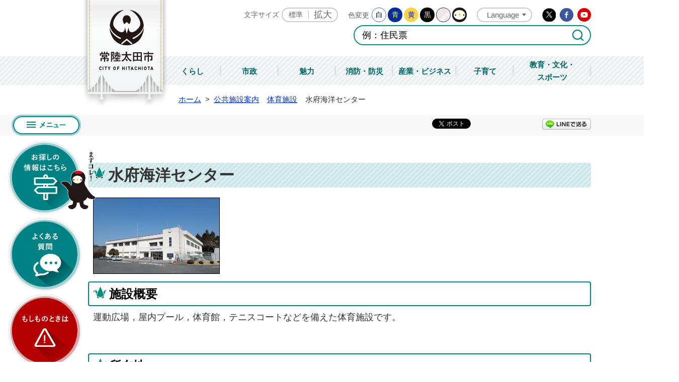

--- FILE ---
content_type: text/html
request_url: https://www.city.hitachiota.ibaraki.jp/page/page000292.html
body_size: 6459
content:
<!DOCTYPE html PUBLIC "-//W3C//DTD XHTML 1.0 Transitional//EN" "http://www.w3.org/TR/xhtml1/DTD/xhtml1-transitional.dtd">
<html lang="ja" xml:lang="ja" xmlns="http://www.w3.org/1999/xhtml">
<head>
<meta http-equiv="Content-Type" content="text/html; charset=utf-8" />
<meta http-equiv="Content-Style-Type" content="text/css" />
<meta http-equiv="Content-Script-Type" content="text/javascript" />
<meta http-equiv="X-UA-Compatible" content="IE=edge" />
<meta name="keywords" content="" />
<title>水府海洋センター&nbsp;|&nbsp;常陸太田市公式ホームページ</title>
<link rel="shortcut icon" href="../favicon.ico" />
<link rel="apple-touch-icon" href="../web_clip_icon.png" />
<link rel="stylesheet" href="../skin/default/css/import.css" type="text/css" media="all" />
<link rel="stylesheet" href="../skin/common/css/print.css" type="text/css" media="print" />
<script type="text/javascript" src="../skin/common/js/jquery.js"></script>
<script type="text/javascript" src="../skin/common/js/jquery.jg.js"></script>
<script type="text/javascript" src="../skin/common/js/functions.js"></script>
<script type="text/javascript" src="../skin/common/js/plugins.js"></script>
<script type="text/javascript" src="../skin/common/js/jquery.vgrid.js"></script>
<script type="text/javascript" src="../skin/common/js/rwdImageMaps.js"></script>
<script type="text/javascript" src="../skin/common/js/colorbox/colorbox.js"></script>
<script type="text/javascript" src="../skin/common/js/ready.common.js"></script>
<script type="text/javascript" src="../count.php?type=1&amp;code=292&amp;career=0" id="myTypeCode"></script>
</head>
<body id="DEFAULT">
<div id="container">
	<div id="header">
		<div id="headerContents">
			<h1 id="logoTitle"><a href="../" title="常陸太田市公式ホームページです">常陸太田市公式ホームページ</a></h1>
			<span class="hide"><a href="#wrapper">本文へ移動する</a></span>
			<div id="tools">
				<div id="toolsInner">
					<dl id="sizeChanger">
						<dt>文字サイズ</dt>
						<dd id="df"><a href="#" title="クリックすると文字サイズを標準に戻せます">標準</a></dd>
						<dd id="zf"><a href="#" title="クリックすると文字サイズを拡大できます">拡大</a></dd>
					</dl>
					<dl id="colorChanger">
						<dt>色変更</dt>
						<dd id="bg_default"><a href="#" title="背景を白(標準)にします">白</a></dd>
						<dd id="bg_blue"><a href="../skin/common/css/colorChanger/bg_blue.css" title="背景を青色にします">青</a></dd>
						<dd id="bg_yellow"><a href="../skin/common/css/colorChanger/bg_yellow.css" title="背景を黄色にします">黄</a></dd>
						<dd id="bg_black"><a href="../skin/common/css/colorChanger/bg_black.css" title="背景を黒色にします">黒</a></dd>
						<dd id="bg_wa"><a href="../skin/common/css/colorChanger/bg_wa.css" title="背景を和柄にします">和柄</a></dd>
						<dd id="bg_tsuru"><a href="../skin/common/css/colorChanger/bg_tsuru.css" title="背景をじょうづるさんにします">じょうづるさん</a></dd>
					</dl>
					<div id="foreigners">
						<span id="btn_foreigners">Language</span>
						<ul>
							<li><a href="../page/page007066.html">English</a></li>
							<li><a href="../page/page007067.html">简体中文</a></li>
							<li><a href="../page/page007068.html">繁體中文</a></li>
							<li><a href="../page/page007069.html">한국어</a></li>
							<li><a href="../page/page007070.html">Português</a></li>
							<li><a href="../page/page007071.html">Español</a></li>
							<li><a href="../page/page007072.html">ไทย</a></li>
							<li><a href="../page/page007078.html">Tiếng Việt</a></li>
							<li><a href="../page/page007079.html">Tagalog</a></li>
							<li><a href="../page/page007080.html">bahasa Indonesiaย</a></li>
						</ul>
					</div>
					<div id="headerSns">
						<ul>
							<li id="headerTwitter"><a href="https://twitter.com/hitachiotacity" target="_blank">Twitter</a></li>
							<li id="headerFacebook"><a href="https://www.facebook.com/hitachiota.city" target="_blank">Facebook</a></li>
							<li id="headerYoutube"><a href="https://www.youtube.com/channel/UCv7juZDmkgxsJBorZ3na6iA" target="_blank">Youtube</a></li>
						</ul>
					</div>
				</div>
				<div id="searchBox">
					<div id="search" title="キーワード入力によるサイト内検索">
						<form action="../search.php" method="post">
							<label for="field_search" class="hide">お探しの情報は何でしょうか？</label>
							<input id="field_search" type="text" name="keyword" title="例：住民票" />
							<input id="btn_search" type="submit" value="検索する" title="ボタンを押すと検索を開始します" />
						</form>
					<!-- /#search --></div>
				<!-- /#searchBox --></div>
			<!-- /#tools --></div>
		<!-- /#headerContents --></div>
		<div id="gNav">
			<ul>
				<li class="nav01"><a href="../page/dir000002.html">くらし</a></li>
				<li class="nav02"><a href="../page/dir002240.html">市政</a></li>
				<li class="nav03"><a href="../page/dir000003.html">魅力</a></li>
				<li class="nav04"><a href="../page/dir002625.html">消防・防災</a></li>
				<li class="nav05"><a href="../page/dir004986.html">産業・ビジネス</a></li>
				<li class="nav06"><a href="../page/dir000071.html">子育て</a></li>
				<li class="nav07"><a href="../page/dir004987.html">教育・文化・<br />スポーツ</a></li>
			</ul>
		</div>
		<!-- /#header --></div>
		<div id="sideNav">
				<a id="btn_menuBox" href="#menuBox">メニュー</a>
				<a id="btn_mazukore" href="../page/page007065.html">お探しの情報はこちら</a>
				<a id="btn_faq_side" href="../faq.php?mode=class&lc=0">よくある質問</a>
				<a id="btn_disaster" href="../page/page007075.html">防災もしものときは</a>
			</div>
			<div class="hide">
				<div id="menuBox">
					<div id="menuBoxInner">
						<div id="gNavMenu">
							<p id="gNavText">ナビゲーションメニュー</p>
							<ul class="tab">
								<li class="menu01"><a href="#menuBox01">くらし</a></li>
								<li class="menu02"><a href="#menuBox02">市政</a></li>
								<li class="menu03"><a href="#menuBox03">魅力</a></li>
								<li class="menu04"><a href="#menuBox04">消防・防災</a></li>
								<li class="menu05"><a href="#menuBox05">産業・ビジネス</a></li>
								<li class="menu06"><a href="#menuBox06">子育て</a></li>
								<li class="menu07"><a href="#menuBox07">教育・文化・スポーツ</a></li>
							</ul>
							<div id="searchOrganization">
								<a href="../section.php">組織から探す</a>
							</div>
							<div id="menuZone">
								<div id="menuBox01" class="area">
									<h2>くらし</h2>
									<div class="navContentsInner">
									</div>
								</div>
								<div id="menuBox02" class="area">
									<h2>市政</h2>
									<div class="navContentsInner">
									</div>
								</div>
								<div id="menuBox03" class="area">
									<h2>観光</h2>
									<div class="navContentsInner">
									</div>
								</div>
								<div id="menuBox04" class="area">
									<h2>消防・防災</h2>
									<div class="navContentsInner">
									</div>
								</div>
								<div id="menuBox05" class="area">
									<h2>産業・ビジネス</h2>
									<div class="navContentsInner">
									</div>
								</div>
								<div id="menuBox06" class="area">
									<h2>子育て</h2>
									<div class="navContentsInner">
									</div>
								</div>
								<div id="menuBox07" class="area">
									<h2>教育・文化・スポーツ</h2>
									<div class="navContentsInner">
									</div>
								</div>
							</div>
						</div>
					</div>
				</div>
			</div>
		<div id="wrapper">
<div id="topicpath">
				<ol>
					<li class="home"><a href="../">ホーム</a>&gt;</li>
					<li><a href="dir000128.html">公共施設案内</a></li>
<li><a href="dir000443.html">体育施設</a></li>
<li>水府海洋センター</li>
				</ol>
			<!-- /#topicpath --></div>
<div id="socialHead">
				<div id="social">
					<div class="twitter"></div>
					<div class="facebook"></div>
					<div class="LINE"><a href="//line.naver.jp/R/msg/text/?LINE%E3%81%A7%E9%80%81%E3%82%8B%0D%0Ahttp%3A%2F%2Fline.naver.jp%2F">LINEで送る</a></div>
				</div>
			</div>
<div id="main">
				<div id="mainContents">
<h3 id="pageTitle"><span class="innerTitle">水府海洋センター</span></h3>
<div id="contents">
						<p><img style="border: black 1px solid;" src="https://www.city.hitachiota.ibaraki.jp/data/img/50-1247188554_116.JPG" alt="水府海洋センター" /></p>
<h2>施設概要</h2>
<p>運動広場，屋内プール，体育館，テニスコートなどを備えた体育施設です。</p>
<p>&nbsp;</p>
<h2>所在地</h2>
<p>〒313-0351　常陸太田市天下野町7233-2（<a href="https://www.city.hitachiota.ibaraki.jp/map.php?code=82">地図</a>）</p>
<p>&nbsp;</p>
<h2>お問合せ</h2>
<p>0294-85-1311</p>
<p>&nbsp;</p>
<h2>関連リンク</h2>
<p><a href="https://www.pa-reserve.jp/eap-rj/rsv_rj/core_i/init.asp?KLCD=089999&amp;SBT=1&amp;Target=_Top&amp;LCD=">いばらき公共施設予約システム　パソコン用画面</a>（別ウインドウが開きます）</p>
<p><a href="https://www.pa-reserve.jp/eap-rm/rsv_rm/i/im-0.asp?klcd=089999">いばらき公共施設予約システム　スマートフォン用画面</a>（別ウインドウが開きます）</p>
<h2>閉館日</h2>
<p>月曜日（その日が国民の祝日の場合は翌日），年末年始（12月28日～翌年1月4日）</p>
<h2>使用料等</h2>
<p>下記の使用料は，市内の方が使用する場合の料金です。市外の方が使用する場合，料金が異なります。</p>
<p><strong>体育館</strong></p>
<table border="1">
<tbody>
<tr>
<td style="text-align: left;" align="center">使用区分</td>
<td style="text-align: left;" align="left">午前9時～正午</td>
<td style="text-align: left;" align="left">午後1時～午後5時</td>
<td style="text-align: left;" align="left">午後5時～午後9時</td>
<td style="text-align: left;" align="left">午前9時～午後5時</td>
<td style="text-align: left;" align="left">午後1時～午後9時</td>
<td style="text-align: left;" align="left">午前9時～午後9時</td>
</tr>
<tr>
<td>専用する場合（半面）</td>
<td align="right">460円</td>
<td align="right">630円</td>
<td align="right">630円</td>
<td align="right">1,090円</td>
<td align="right">1,260円</td>
<td align="right">1,720円</td>
</tr>
<tr>
<td>専用しない場合</td>
<td colspan="6">1人につき　70円</td>
</tr>
</tbody>
</table>
<p><strong>柔道場</strong></p>
<p>専用　1時間　190円　　非専用　1人　70円<strong><br /></strong></p>
<p><strong>プール (※夏季のみ）</strong></p>
<p>・中学生以下　1回110円，回数券（12回）1,100円</p>
<p>・大人　1回220円，回数券（12回）2,200円</p>
<p>・未就学児　無料</p>
<p>&nbsp;</p>
					<!-- /#contents --></div>
<div class="reference">
						<h2>問い合わせ先</h2>
						<div class="inner">
							<h3>このページに関するお問い合わせは<a href="https://www.city.hitachiota.ibaraki.jp/section.php?code=50">スポーツ振興課 体育施設管理事務所</a>です。</h3>
<p>山吹運動公園管理事務所　〒313-0007　常陸太田市新宿町1</p>
<p>電話番号：0294-72-6510　※休館日は、毎週月曜日（国民の祝日に関する法律に規定する休日が月曜日に 当たるときは、その翌日）及び年末年始（12月28日から翌年1月4日まで）</p>
<a class="btn_more" href="https://www.city.hitachiota.ibaraki.jp/inq.php?mode=detail&amp;code=50&amp;code2=115&amp;ssl=1">メールでのお問い合わせはこちら</a>

						<!-- /.inner --></div>
					<!-- /.reference --></div>
		<div class="enquete">
			<h2>アンケート</h2>
			<div class="inner">
				<p>このページに対するご意見やご感想をお聞かせください。なお、寄せられたご意見などへ、個別の回答は行いません。<br />住所・電話番号など、個人情報を含む内容は記入しないでください。<br />それ以外のご意見・ご提案などは<a href="https://www.city.hitachiota.ibaraki.jp/inq.php?mode=detail&amp;code=50&amp;code2=115&amp;ssl=1">こちら</a>からお願いします。</p>
				<form action="../enq.php" method="post" target="_blank">
					<fieldset class="fieldgroup">
						<legend class="enqQ">Q.このページはお役に立ちましたか？</legend>
							<span><input type="radio" value="0" name="enq_q1" id="enq_q1_0" /><label for="enq_q1_0">非常に役に立った</label></span>
							<span><input type="radio" value="1" name="enq_q1" id="enq_q1_1" /><label for="enq_q1_1">役に立った</label></span>
							<span><input type="radio" value="2" name="enq_q1" id="enq_q1_2" /><label for="enq_q1_2">どちらともいえない</label></span>
							<span><input type="radio" value="3" name="enq_q1" id="enq_q1_3" /><label for="enq_q1_3">役に立たなかった</label></span>
					</fieldset>
					<span class="btn_more accordionTitle">ご意見・ご感想はこちらから</span>
					<div class="accordionBox">
						<div class="fieldgroup">
							<label for="enq" class="enqQ">ご意見・ご感想等がございましたら下記をご入力し送信ください。</label>
							<textarea id="enq" name="enq_content" rows="" cols=""></textarea>
						</div>
					</div>
					<div class="btn">
						<input type="hidden" name="p_code" value="292" />
						<input type="submit" value="送信" />
						<input type="reset" value="クリア" />
					</div>
				</form>
			</div>
		</div>
<!-- /#mainContents --></div>
				<div id="pageInfo">
					<div id="pageInfoInner">
						<ul>
							<li id="counter" title="このページのアクセス数">【アクセス数】<span></span></li>
							<li id="update" title="最終更新日">【更新日】<span>2022年2月18日</span></li>
							<li id="print" title="このページを印刷する"><a href="#">印刷する</a></li>
						</ul>
						<a id="pageTop" href="#container">このページの先頭に戻る</a>
					</div>
				<!-- /#pageInfo --></div>
<div id="lNav">
					<ul>
<li><a href="page007831.html">いばらき公共施設予約システムのご案内（抽選予約できる施設を追加しました）</a></li>
<li><a href="page004807.html">スポーツ振興くじ（toto）助成金による整備が終了しました</a></li>
<li><a href="page000287.html">山吹運動公園</a></li>
<li><a href="page000288.html">白羽スポーツ広場</a></li>
<li><a href="page000289.html">温水プール</a></li>
<li><a href="page000291.html">大里ふれあい広場</a></li>
<li><a class="active" href="page000292.html">水府海洋センター</a></li>
<li><a href="page000293.html">里美運動公園</a></li>
<li><a href="page000294.html">その他のスポーツ施設</a></li>
</ul>

				<!-- /#lNav --></div>
<!-- /#main --></div>
	<!-- /#wrapper --></div>
<!-- /#container --></div>
<div id="footer">
	<div id="footerInner">
		<a id="footerLogo" href="../">常陸太田市</a>
		<div id="footerContents">
			<dl id="footerAddress">
				<dt>住所</dt>
				<dd>〒313-8611 茨城県常陸太田市金井町3690</dd>
			</dl>
			<dl id="footerTel">
				<dt>電話</dt>
				<dd>0294-72-3111(代表)</dd>
			</dl>
			<dl id="footerOpen">
				<dt>開庁日</dt>
				<dd>月曜日から金曜日(祝日・休日および年末年始＜12月29日から1月3日＞を除く)</dd>
			</dl>
			<dl id="footerTime">
				<dt>開庁時間</dt>
				<dd>午前8時30分から午後5時15分まで</dd>
			</dl>
		</div>		
		<div id="jinkouBox">
			<iframe id="jinkou" width="100%" height="115" src="../population/" scrolling="no" title="人口" frameborder="0"></iframe>
		</div>
		<a id="pageTop2" href="#container">このページの先頭に戻る</a>
	</div>
	<div id="footerNav">
		<ul>
			<li><a href="../page/page005055.html">コンビニエンスプリントサービス</a></li>
			<li><a href="../page/page000409.html">ご意見・ご質問</a></li>
			<li><a href="../sitemap.php">サイトマップ</a></li>
			<li><a href="../page/page001949.html">プライバシーポリシー</a></li>
			<li><a href="../page/page000149.html">リンク集</a></li>
		</ul>
	</div>
	<div id="btnTsuruPage">
		<a href="../page/dir004899.html">
			<span id="tsuruPage01"><span>じょうづるさんページはこちら</span></span>
			<span id="tsuruPage02"></span>
			<span id="tsuruPage03"></span>
			<span id="tsuruPage04"></span>
		</a>
	</div>
	<p id="copyright">&copy; CITY OF HITACHIOTA.</p>
	<div id="adBanner">
		<div id="adBannerInner">
			<a href="../page/page000048.html" id="bnr_about">PRバナー募集中！</a>
		</div>
	</div>
</div>
<div id="viewPC2SP"><a href="https://www.city.hitachiota.ibaraki.jp/ua.php?type=1&amp;code=292&amp;now_type=1">スマートフォン用ページで見る</a></div>
</body>
</html>


--- FILE ---
content_type: text/html
request_url: https://www.city.hitachiota.ibaraki.jp/population/
body_size: 866
content:
<!DOCTYPE html PUBLIC "-//W3C//DTD XHTML 1.0 Transitional//EN" "http://www.w3.org/TR/xhtml1/DTD/xhtml1-transitional.dtd">
<html lang="ja" xml:lang="ja" xmlns="http://www.w3.org/1999/xhtml">
<head>
<meta http-equiv="Content-Type" content="text/html; charset=utf-8" />
<meta http-equiv="Content-Style-Type" content="text/css" />
<meta http-equiv="Content-Script-Type" content="text/javascript" />
<meta http-equiv="X-UA-Compatible" content="IE=edge" />
<title>人口と世帯&nbsp;|&nbsp;常陸太田市公式ホームページ</title>
<link rel="stylesheet" href="../skin/z99_jinkou/css/import.css" type="text/css" media="all" />
</head>
<body>
<div id="townIntroduction">
	<h2 id="population">人口・世帯数<span>(令和8年1月1日現在)</h2>
	<dl>
		<dt>男性</dt>
		<dd>21,271</dd>
	</dl>
	<dl>
		<dt>女性</dt>
		<dd>22,414</dd>
	</dl>
	<dl>
		<dt>合計</dt>
		<dd>43,685</dd>
	</dl>
	<dl>
		<dt>世帯</dt>
		<dd>18,771</dd>
	</dl>
</div>
</body>
</html>


--- FILE ---
content_type: text/css
request_url: https://www.city.hitachiota.ibaraki.jp/skin/common/css/option.css
body_size: 2082
content:
@charset "UTF-8";

/*****************************************
		Calendar Inner Page
*****************************************/
.calendar_page {
	clear: both;
	width: 1000px;
	margin: 25px auto;
	position: relative;
}
.calendar_page table {
	background: #FFF;
	width: 100%;	
	border: solid 1px #CCC;
}
.calendar_page table caption {
	padding: 5px 0;
	text-align: center;
}
.calendar_page table thead th {
	padding: 5px 0;
	text-align: center;
	border-bottom: solid 1px #CCC;
	border-left: solid 1px #CCC;
	background: #FFFAE2;
}
.calendar_page table thead th.sun {
	background: #FFDFE3;
}
.calendar_page table thead th.sat {
	background: #ACD5E9;
}
.calendar_page table tbody td {
	padding: 5px 0;
	text-align: center;
	border-left: solid 1px #CCC;
	border-bottom: dotted 1px #CCC;
}
.calendar_page table td.today { background: #FFEDCB; }
.calendar_page table td a { color: #00F; }
.calendar_page table td a:visited { color: #606; }
.calendar_page table td.sun { color: #D90000; }
.calendar_page table td.sat { color: #4072A7; }
.calendar_page_prev_month,
.calendar_page_next_month {
	width: 20px;
	height: 20px;
	text-indent: 100%;
	overflow: hidden;
	white-space: nowrap;
	position: absolute;
	top: 6px;
	cursor: pointer;
}
.calendar_page_prev_month {
	background: url(../img/option/page_calendar_nav.png) 0 0 no-repeat;
	background-color: #000;
	color: #FFF;
	left: 20px;
}
.calendar_page_next_month {
	background: url(../img/option/page_calendar_next.png) 0 0 no-repeat;
	background-color: #000;
	color: #FFF;
	right: 20px;
}
.calendar_page_prev_month:hover,
.calendar_page_next_month:hover {
	background-color: #008386;
}
/*****************************************
				Open Data
*****************************************/
.openDataFileDL {
	clear: both;
	background: url(../img/option/option_bg.png) 0 0 repeat-y, url(../img/option/option_bg.png) 100% 0 repeat-y, url(../img/option/option_pole.png) 18px 0 no-repeat, url(../img/option/option_line.png) 22px 0 repeat-y;
	background-color: #FFF;
	width: 1000px;
	margin: 25px auto;
	padding: 20px 0 10px 0;
	border-top: 3px solid #000;
	border-bottom: 3px solid #000;
	overflow: hidden;
}
.openDataFileDL h2 {
	background: url(../img/option/title_opendata.png) 0 0 no-repeat;
	width: 310px;
	height: 33px;
	margin: 0 0 0 24px;
	text-indent: 100%;
	overflow: hidden;
	white-space: nowrap;
}
.openDataFileDL .inner {
	padding: 12px 30px 0 40px;
}
.openDataFileDL .inner ul {
	margin: 0 0 7px 0;
	padding: 0;
	list-style: none;
}
.openDataFileDL .inner ul li {
	padding: 5px 5px 5px 20px;
	background: url(../img/parts/list_point01.png) 2px 14px no-repeat;
	border-bottom: dotted 1px #CCC;
}
.openDataFileDL .inner ul li:last-child {
	border-bottom: none;
}
.openDataFileDL .inner ul li a {
	margin: 0 10px 0 0;
}
.openDataFileDL .inner ul li .odfExt {
	display: inline-block;
	margin: 0 10px 0 0;
	padding: 8px 12px;
	background: #0F3D90;
	border-radius: 50px;
	color: #FFF;
	font-size: 93%;
	letter-spacing: 0.1em;
	text-align: center;
	line-height: 1;
}
/*****************************************
			File Download
*****************************************/
.fileDL {
	clear: both;
	background: url(../img/option/option_bg.png) 0 0 repeat-y, url(../img/option/option_bg.png) 100% 0 repeat-y, url(../img/option/option_pole.png) 18px 0 no-repeat, url(../img/option/option_line.png) 22px 0 repeat-y;
	background-color: #FFF;
	width: 1000px;
	margin: 25px auto;
	padding: 20px 0 10px 0;
	border-top: 3px solid #000;
	border-bottom: 3px solid #000;
	overflow: hidden;
}
.fileDL h2 {
	background: url(../img/option/title_filedl.png) 0 0 no-repeat;
	width: 310px;
	height: 33px;
	margin: 0 0 0 24px;
	text-indent: 100%;
	overflow: hidden;
	white-space: nowrap;
}
.fileDL .inner {
	padding: 12px 30px 0 40px;
}
.fileDL .inner ul {
	margin: 0 0 7px 0;
	padding: 0;
	list-style: none;
}
.fileDL .inner ul li {
	padding: 5px 5px 5px 33px;
	border-bottom: dotted 1px #333;
}
.fileDL .inner ul li.doc { background: url(../img/option/icon_word.gif) 5px 6px no-repeat; }
.fileDL .inner ul li.xls { background: url(../img/option/icon_excel.gif) 5px 6px no-repeat; }
.fileDL .inner ul li.pdf { background: url(../img/option/icon_pdf.gif) 5px 6px no-repeat; }
.fileDL .inner ul li.zip { background: url(../img/option/icon_zip.gif) 5px 6px no-repeat; }
.fileDL .inner ul li.docx { background: url(../img/option/icon_word.gif) 5px 6px no-repeat; }
.fileDL .inner ul li.xlsx { background: url(../img/option/icon_excel.gif) 5px 6px no-repeat; }
.fileDL .inner ul li a {
	margin: 0 10px 0 0;
}
.fileDL .adobe {
	overflow: hidden;
	_height: 1%;
}
.fileDL .adobe img {
	margin: 5px 10px 0 0;
	float: left;
	_display: inline;
}
.fileDL .adobe p {
	padding: 5px 0 0 0;
	font-size: 93%;
	line-height: 1.41;
	overflow: hidden;
	_zoom: 1;
}
/*****************************************
			FAQ Collection
*****************************************/
.faqCollection {
	clear: both;
	background: url(../img/option/option_bg.png) 0 0 repeat-y, url(../img/option/option_bg.png) 100% 0 repeat-y, url(../img/option/option_pole.png) 18px 0 no-repeat, url(../img/option/option_line.png) 22px 0 repeat-y;
	background-color: #FFF;
	width: 1000px;
	margin: 25px auto;
	padding: 20px 0 10px 0;
	border-top: 3px solid #000;
	border-bottom: 3px solid #000;
	overflow: hidden;
}
.faqCollection h2 {
	background: url(../img/option/title_faq_collection.png) 0 0 no-repeat;
	width: 310px;
	height: 33px;
	margin: 0 0 0 24px;
	text-indent: 100%;
	overflow: hidden;
	white-space: nowrap;
}
.faqCollection .inner {
	padding: 12px 30px 0 40px;
}
.faqCollection .inner h3 {
	margin: 0 0 5px 0;
	font-size: 107%;
	font-weight: bold;
}
.faqCollection .inner ul {
	margin: 0 -8px 10px -8px;
	padding: 0 15px 10px 15px;
	list-style: none;
	border-bottom: dotted 1px #333;
}
.faqCollection .inner ul li {
	padding: 0 0 0 20px;
	background: url(../img/parts/list_point01.png) 2px 7px no-repeat;
}
.faqCollection .inner ul li a {
	margin: 0 5px 0 0;
}
.faqCollection .inner .btn_more {
	display: inline-block;
	height: 40px;
	margin: 5px 0 0 0;
	padding: 0 20px;
	line-height: 40px;
	background-color: #FCD955;
	font-size: 90%;
	font-weight: bold;
	text-decoration: none;
	text-align: center;
	color: #000;
	border-radius: 40px;
}
.faqCollection .inner .btn_more:hover {
	background-color: #008386;
	color: #FFF;
}
/*****************************************
			Related Pages
*****************************************/
.relPage {
	clear: both;
	background: url(../img/option/option_bg.png) 0 0 repeat-y, url(../img/option/option_bg.png) 100% 0 repeat-y, url(../img/option/option_pole.png) 18px 0 no-repeat, url(../img/option/option_line.png) 22px 0 repeat-y;
	background-color: #FFF;
	width: 1000px;
	margin: 25px auto;
	padding: 20px 0 10px 0;
	border-top: 3px solid #000;
	border-bottom: 3px solid #000;
	overflow: hidden;
}
.relPage h2 {
	background: url(../img/option/title_relpage.png) 0 0 no-repeat;
	width: 310px;
	height: 33px;
	margin: 0 0 0 24px;
	text-indent: 100%;
	overflow: hidden;
	white-space: nowrap;
}
.relPage .inner {
	padding: 12px 30px 0 40px;
}
.relPage .inner ul {
	padding: 0 7px;
	list-style: none;
}
.relPage .inner ul li {
	padding: 0 0 0 20px;
	background: url(../img/parts/list_point01.png) 2px 7px no-repeat;
}
/*****************************************
				Reference
*****************************************/
.reference {
	clear: both;
	background: url(../img/option/option_bg.png) 0 0 repeat-y, url(../img/option/option_bg.png) 100% 0 repeat-y, url(../img/option/option_pole.png) 18px 0 no-repeat, url(../img/option/option_line.png) 22px 0 repeat-y;
	background-color: #FFF;
	width: 1000px;
	margin: 25px auto;
	padding: 20px 0 10px 0;
	border-top: 3px solid #000;
	border-bottom: 3px solid #000;
	overflow: hidden;
}
.reference h2 {
	background: url(../img/option/title_reference.png) 0 0 no-repeat;
	width: 310px;
	height: 33px;
	margin: 0 0 0 24px;
	text-indent: 100%;
	overflow: hidden;
	white-space: nowrap;
}
.reference .inner {
	padding: 12px 30px 0 40px;
}
.reference .inner h3 {
	margin: 0 0 5px 0;
	font-size: 107%;
	font-weight: bold;
}
.reference .inner h3 a {
	margin: 0 5px;
}
.reference .inner .btn_more {
	display: inline-block;
	height: 40px;
	margin: 5px 0 0 0;
	padding: 0 20px;
	line-height: 40px;
	background-color: #FCD955;
	font-size: 90%;
	font-weight: bold;
	text-decoration: none;
	text-align: center;
	color: #000;
	border-radius: 40px;
}
.reference .inner .btn_more:hover {
	background-color: #008386;
	color: #FFF;
}
/*****************************************
				Enquete
*****************************************/
.enquete {
	clear: both;
	background: url(../img/option/option_bg.png) 0 0 repeat-y, url(../img/option/option_bg.png) 100% 0 repeat-y, url(../img/option/option_pole.png) 18px 0 no-repeat, url(../img/option/option_line.png) 22px 0 repeat-y;
	background-color: #FFF;
	width: 1000px;
	margin: 25px auto;
	padding: 20px 0 10px 0;
	border-top: 3px solid #000;
	border-bottom: 3px solid #000;
	overflow: hidden;
}
.enquete h2 {
	background: url(../img/option/title_enquete.png) 0 0 no-repeat;
	width: 310px;
	height: 33px;
	margin: 0 0 0 24px;
	text-indent: 100%;
	overflow: hidden;
	white-space: nowrap;
}
.enquete .inner {
	padding: 12px 30px 0 40px;
}
.enquete .inner .btn_more {
	display: inline-block;
	height: 40px;
	margin: 5px 0;
	padding: 0 20px;
	line-height: 40px;
	background-color: #FCD955;
	font-size: 90%;
	font-weight: bold;
	text-decoration: none;
	text-align: center;
	color: #000;
	border-radius: 40px;
	cursor: pointer;
}
.enquete .inner .btn_more:hover {
	background-color: #008386;
	color: #FFF;
}
.enquete .inner label {
	margin: 0 10px 0 0;
}
.enquete .inner .fieldgroup {
	margin: 10px 0;
}
.enquete .inner .fieldgroup .enqQ {
	display: block;
	margin: 0 0 3px 0;
	font-weight: bold;
}
.enquete .inner .fieldgroup textarea {
	width: 100%;
	height: 70px;
	padding: 8px;
	border: solid 1px #CCC;
	box-sizing: border-box;
}
.enquete .fieldgroup span {
	display: inline-block;
	margin: 0 10px 10px 0;
	position: relative;
}
.enquete .fieldgroup span input {
	position: absolute;
	top: 0;
	opacity: 0;
	width: 100%;
	height: 100%;
}
.enquete .fieldgroup span input[type="checkbox"] + label {
	display: block;
	background: url(../img/parts/checkbox_off.png) 0 50% no-repeat;
	background-size: 14px auto;
	padding: 0 0 0 18px;
	font-weight: normal !important;
}
.enquete .fieldgroup span input[type="checkbox"]:checked + label {
	background: url(../img/parts/checkbox_on.png) 0 50% no-repeat;
	background-size: 14px auto;
}
.enquete .fieldgroup span input[type="radio"] + label {
	display: block;
	background: url(../img/parts/radio_box_off.png) 0 50% no-repeat;
	background-size: 14px auto;
	padding: 0 0 0 18px;
	font-weight: normal !important;
}
.enquete .fieldgroup span input[type="radio"]:checked + label {
	background: url(../img/parts/radio_box_on.png) 0 50% no-repeat;
	background-size: 14px auto;
}
.enquete .inner .btn {
	text-align: center;
}
.enquete .inner .btn input {
	width: 12em;
	margin: 5px;
	padding: 0 10px;
	line-height: 40px;
	background-color: #EEE;
	font-size: 90%;
	font-weight: bold;
	text-decoration: none;
	text-align: center;
	color: #000;
	border: none;
	cursor: pointer;
}
.enquete .inner .btn input:hover {
	background-color: #008386;
	color: #FFF;
}

--- FILE ---
content_type: text/css
request_url: https://www.city.hitachiota.ibaraki.jp/skin/common/css/base.css
body_size: 9868
content:
@charset "utf-8";

/*****************************************
				Container
*****************************************/
#container {
	min-height: 100%;
	_height: 100%;
	position: relative;
}
/*****************************************
				Header
*****************************************/
#header {
	width: 100%;
}
#headerContents {
	width: 1000px;
	height: 112px;
	margin: 0 auto;
	position: relative;
}
#logoTitle {
	width: 168px;
	height: 209px;
	position: absolute;
	top: 0;
	left: -10px;
	z-index: 1000;
}
#logoTitle a {
	display: block;
	width: 100%;
	height: 100%;
	background: url(../img/header/logo_title.png) 0 0 no-repeat;
	text-indent: 100%;
	overflow: hidden;
	white-space: nowrap;
}
#logoTitle a:hover {
	filter: alpha(opacity=70);
	-moz-opacity: 0.7;
	opacity: 0.7;
}
/*****************************************
				Tools
*****************************************/
#tools {
	width: 800px;
	margin: 0 0 0 auto;
	letter-spacing: -0.4em;
	text-align: right;
	color: #666;
}
#toolsInner {
	padding: 0 0 5px 0;
}
/*****************************************
			Foreigners
*****************************************/
#foreigners {
	display: inline-block;
	margin: 15px 20px 0 0;
	text-align: left;
	letter-spacing: normal;
	vertical-align: top;
	position: relative;
	z-index: 4000;
}
#btn_foreigners {
	display: block;
	background: url(../img/header/arw_down_gray.png) 90% 50% no-repeat;
	height: 25px;
	line-height: 25px;
	padding: 0 24px 0 18px;
	overflow: hidden;
	text-align: center;
	position: relative;
	cursor: pointer;
	font-size: 87%;
	border: 2px solid #CCC;
	border-radius: 29px;
}
#btn_foreigners:hover {
	background: url(../img/header/arw_down_white.png) 90% 50% no-repeat;
	background-color: #008386;
	border: 2px solid #008386;
	color: #FFF;
}
#foreigners ul {
	display: none;
	width: 100%;
	height: auto;
	padding: 10px 0 0 0;
	position: absolute;
	top: 30px;
	left: 0;
	z-index: 4000;
	overflow: hidden;
}
#foreigners ul li {
	background: #FFF;
	margin: -1px 0 0 0;
	border: 1px solid #CCC;
	font-size: 87%;
}
#foreigners ul li a {
	background: #FFF;
	display: block;
	padding: 3px 14px;
	text-decoration: none;
}
#foreigners ul li a:hover {
	background: #008386;
	color: #FFF;
}
/*****************************************
				Reading
*****************************************/
#btnBrowserSupport {
	display: inline-block;
	margin: 15px 20px 0 0;
	text-align: left;
	letter-spacing: normal;
	vertical-align: top;
	position: relative;
	margin: 15px 20px 0 0;
	z-index: 4000;
}
#browserSupport {
	display: block;
	height: 25px;
	line-height: 25px;
	padding: 0 18px;
	overflow: hidden;
	text-align: center;
	position: relative;
	cursor: pointer;
	font-size: 87%;
	border: 2px solid #CCC;
	border-radius: 29px;
	text-decoration: none;
}
#browserSupport:hover {
	background-color: #008386;
	color: #FFF;
}
/*****************************************
			Size Changer
*****************************************/
#sizeChanger {
	display: inline-block;
	margin: 15px 20px 0 0;
	text-align: left;
	letter-spacing: normal;
	vertical-align: top;
	overflow: hidden;
}
#sizeChanger dt {
	margin: 0 5px 0 0;
	line-height: 29px;
	float: left;
	font-size: 81%;
}
#sizeChanger dd {
	float: left;
}
#sizeChanger dd#df {
	font-size: 81%;
}
#sizeChanger dd a {
	display: inline-block;
	height: 25px;
	line-height: 25px;
	color: #666;
	border: 2px solid #CCC;
	overflow: hidden;
	text-align: center;
	text-decoration: none;
}
#sizeChanger dd#df a {
	background: url(../img/header/blue_line.png) 100% 50% no-repeat;
	padding: 0 12px;
	border-right: none;
	border-radius: 29px 0 0 29px;
}
#sizeChanger dd#zf a {
	padding: 0 10px;
	border-left: none;
	border-radius: 0 29px 29px 0;
}
#sizeChanger dd a:hover {
	background: #008386 !important;
	border-color: #008386;
	color: #FFF;
}
/*****************************************
			Color Changer
*****************************************/
#colorChanger {
	display: inline-block;
	text-align: left;
	letter-spacing: normal;
	vertical-align: top;
	overflow: hidden;
	margin: 15px 20px 0 0;
}
#colorChanger dt {
	margin: 0 5px 0 0;
	line-height: 30px;
	float: left;
	font-size: 81%;
}
#colorChanger dd {
	margin: 0 3px 0 0;
	float: left;
	font-size: 81%;
}
#colorChanger dd#bg_tsuru {
	margin: 0;
}
#colorChanger dd a {
	display: block;
	overflow: hidden;
	text-align: center;
	text-decoration: none;
	border-radius: 29px;
}
#colorChanger dd#bg_default a {
	background: #FFF;
	min-width: 27px;
	height: 27px;
	line-height: 27px;
	color: #000;
	border: 1px solid #526C92;
}
#colorChanger dd#bg_blue a {
	background: #002B9D;
	min-width: 29px;
	height: 29px;
	line-height: 29px;
	color: #FCFC0E;
}
#colorChanger dd#bg_yellow a {
	background: #FFD24D;
	min-width: 27px;
	height: 27px;
	line-height: 27px;
	color: #0025A0;
	border: 1px solid #FFD24D;
}
#colorChanger dd#bg_black a {
	background: #000;
	min-width: 29px;
	height: 29px;
	line-height: 29px;
	color: #FCFC0E;
}
#colorChanger dd#bg_wa a {
	background: url(../img/header/color_bg.png) 0 0 repeat;
	width: 27px;
	height: 27px;
	border: 1px solid #0B2F6A;
	text-indent: 100%;
	overflow: hidden;
	white-space: nowrap;
}
#colorChanger dd#bg_tsuru a {
	background: url(../img/header/color_chara.png) 50% 50% no-repeat;
	background-color: #221815;
	width: 29px;
	height: 29px;
	text-indent: 100%;
	overflow: hidden;
	white-space: nowrap;
	color: #FFF;
}
#colorChanger dd#bg_default a:hover {
	background: #000;
	color: #FFF;
	border: 1px solid #000;
}
#colorChanger dd#bg_blue a:hover {
	background: #4774D8;
	color: #FCFC0E;
}
#colorChanger dd#bg_yellow a:hover {
	background: #FFA;
	color: #3764C8;
}
#colorChanger dd#bg_black a:hover {
	background: #757575;
}
#colorChanger dd#bg_wa a:hover,
#colorChanger dd#bg_tsuru a:hover {
	filter: alpha(opacity=70);
	-moz-opacity: 0.7;
	opacity: 0.7;
}
/*****************************************
			Header Sns
*****************************************/
#headerSns {
	display: inline-block;
	margin: 15px 0 0 0;
	text-align: left;
	letter-spacing: normal;
	vertical-align: top;
	overflow: hidden;
}
#headerSns ul {
	padding: 1px 0 0 0;
	list-style: none;
	overflow: hidden;
}
#headerSns ul li {
	width: 27px;
	height: 27px;
	margin: 0 0 0 8px;
	float: left;
}
#headerSns ul li:first-child {
	margin: 0;
}
#headerSns ul li a {
	background: url(../img/header/btn_header.png) 0 0 no-repeat;
	display: block;
	width: 100%;
	height: 100%;
	text-indent: 100%;
	overflow: hidden;
	white-space: nowrap;
}
#headerSns ul li#headerTwitter a { background-position: 0 0; }
#headerSns ul li#headerFacebook a { background-position: -27px 0; }
#headerSns ul li#headerYoutube a { background-position: -54px 0; }
#headerSns ul li#headerTwitter a:hover { background-position: 0 -27px; }
#headerSns ul li#headerFacebook a:hover { background-position: -27px -27px; }
#headerSns ul li#headerYoutube a:hover { background-position: -54px -27px; }
/*****************************************
				Search
*****************************************/
#searchBox {
	background: #FFF;
	width: 468px;
	height: 36px;
	margin: 0 0 0 auto;
	border: 2px solid #008C7F;
	text-align: left;
	vertical-align: top;
	letter-spacing: normal;
	overflow: hidden;
	border-radius: 40px;
}
#search {}
#field_search {
	width: 400px;
	height: 36px;
	line-height: 36px;
	padding: 0 5px 0 15px;
	float: left;
	overflow: hidden;
	border: none;
	color: #000 !important;
}
input#field_search:focus{
	outline: 0;
}
#btn_search {
	width: 48px;
	height: 36px;
	background: url(../img/parts/btn_search.png) 50% 50% no-repeat;
	border: none;
	text-indent: 110%;
	overflow: hidden;
	white-space: nowrap;
	cursor: pointer;
	float: right;
}
#btn_search:hover {
	filter: alpha(opacity=70);
	-moz-opacity: 0.7;
	opacity: 0.7;
}
/*****************************************
				Navigation
*****************************************/
#gNav {
	background: url(../img/gnav/white_bar.png) 0 100% repeat-x, url(../img/parts/bg_cross_gray.png) 0 0 repeat;
	width: 100%;
	height: 66px;
	clear: both;
}
#gNav ul {
	width: 850px;
	margin: 0 auto;
	padding: 0 0 0 150px;
	list-style: none;
	position: relative;
}
#gNav ul li {
	background: url(../img/gnav/gnav_line.png) 100% 18px no-repeat;
	width: 114px;
	height: 66px;
	float: left;
	font-size: 87.5%;
	font-weight: bold;
}
#gNav ul li.nav05 {
	width: 126px;
}
#gNav ul li.nav07 {
	width: 154px;
}
#gNav ul li a {
	width: 100%;
	height: 58px;
	position: relative;
	color: #066;
	text-decoration: none;
	display: flex;
	text-align: center;
	justify-content: center;
	align-items: center;
	box-sizing: border-box;
	padding: 4px;
	line-height: 25px;
}
#KURASHI #gNav ul li.nav01 a,
#SHISEI #gNav ul li.nav02 a,
#KANKOU #gNav ul li.nav03 a,
#SAIGAI #gNav ul li.nav04 a,
#SANGYOU #gNav ul li.nav05 a,
#KOSODATE #gNav ul li.nav06 a,
#KYOUIKU #gNav ul li.nav07 a,
#gNav ul li a:hover {
	background: url(../img/gnav/gnav_arw.png) 50% 100% no-repeat, url(../img/gnav/white_box.png) 0 100% repeat-x, url(../img/gnav/gray_dot.png) 0 0 repeat-x, url(../img/gnav/gray_dot.png) 0 0 repeat-y, url(../img/gnav/gray_dot.png) 100% 0 repeat-y;
	background-color: #008386;
	height: 66px;
	padding: 0 0 8px 0;
	color: #FFF;
}
/* Drop Down */
#gNav ul li ul {
	display: none;
	background: #008386;
	width: 998px;
	height: auto;
	padding: 0 0 6px 0;
	border: 1px solid #FFF;
	position: absolute;
	top: 66px;
	left: 0;
	letter-spacing: -0.4em;
	z-index: 9999;
}
#gNav ul li ul li {
	background: none;
	width: 190px;
	min-height: 50px;
	height: auto;
	line-height: 1.4;
	margin: 6px 0 0 6px;
	display: inline-block;
	vertical-align: top;
	letter-spacing: normal;
	font-size: 93%;
	border: 1px solid #FFF;
	position: relative;
	box-sizing: content-box;
	float: none;
	font-size: 100%;
}
#gNav ul li ul li a {
	background: none !important;
	display: flex;
	width: 100%;
	min-height: 50px;
	padding: 0 8px !important;
	height: auto !important;
	color: #FFF !important;
	text-align: left;
	justify-content: flex-start;
	box-sizing: border-box;
}
#gNav ul li ul li a:hover {
	background: #FFF !important;
	height: auto !important;
	padding: 0 8px !important;
	color: #008386 !important;
}
/*****************************************
				  Side
*****************************************/
#sideNav {
	width: 175px;
	padding: 15px 0 0 0;
	position: absolute;
	top: 213px;
	left: 15px;
	z-index: 2000;
	overflow: hidden;
}
#sideNav.fixed {
	position: fixed;
	top: 0;
}
#sideNav a {
	display: block;
	margin: 0 0 5px 0;
	text-indent: 110%;
	overflow: hidden;
	white-space: nowrap;
}
#sideNav a:hover {
	filter: alpha(opacity=70);
	-moz-opacity: 0.7;
	opacity: 0.7;
}
#sideNav #btn_menuBox {
	background: url(../img/parts/btn_menubox.png) 0 0 no-repeat;
	width: 138px;
	height: 42px;
	margin: 0 0 10px 8px;
}
#sideNav #btn_menuBox:hover {
	background-position: 0 -42px;
}
#sideNav #btn_mazukore {
	background: url(../img/parts/menu01.png) 0 0 no-repeat;
	width: 175px;
	height: 147px;
}
#sideNav #btn_faq_side {
	background: url(../img/parts/menu02.png) 0 0 no-repeat;
	width: 147px;
	height: 147px;
}
#sideNav #btn_disaster {
	background: url(../img/parts/menu03.png) 0 0 no-repeat;
	width: 147px;
	height: 147px;
}
/*****************************************
				Color Box
*****************************************/
/* 
	User Style:
	Change the following styles to modify the appearance of Colorbox.  They are
	ordered & tabbed in a way that represents the nesting of the generated HTML.
*/
#colorbox.navtype,
#cboxOverlay.navtype,
.navtype #cboxWrapper {
	overflow: visible;
}
#colorbox.navtype {
	width: 100% !important;
	top: 0 !important;
	position: fixed !important;
}
.navtype #cboxWrapper {
	width: 100% !important;
}
#cboxOverlay.navtype {
	background: #FFF;
	opacity: 0.95 !important;
	filter: alpha(opacity = 95) !important;
}
.navtype #cboxTopLeft,
.navtype #cboxTopRight,
.navtype #cboxBottomLeft,
.navtype #cboxBottomRight,
.navtype #cboxMiddleLeft,
.navtype #cboxMiddleRight,
.navtype #cboxTopCenter,
.navtype #cboxBottomCenter {
	display: none;
	background: none;
}
.navtype #cboxContent {
	background: none;
	overflow: visible;
}
.navtype .cboxIframe {
	background: #FFF;
}
.navtype #cboxError {
	padding: 50px;
	border: 1px solid #CCC;
}
.navtype #cboxLoadedContent {
	height: auto !important;
	margin-bottom: 28px;
}
.navtype #cboxTitle {
	position: absolute;
	bottom: 4px;
	left: 0;
	text-align: center;
	width: 100%;
	color: #949494;
}
.navtype #cboxCurrent {
	position: absolute;
	bottom: 4px;
	left: 58px;
	color: #949494;
}
.navtype #cboxLoadingOverlay {
	background: none;
}
.navtype #cboxLoadingGraphic {
	background: none;
}
/*****************************************
				Navigation
*****************************************/
#menuBox {}
#menuBoxInner {
	position: relative;
	overflow: hidden;
}
#gNavMenu {
	padding: 20px 0 0 0;
}
#gNavText {
	width: 1000px;
	margin: 0 auto 20px auto;
	color: #008386;
	font-size: 200%;
	font-weight: bold;
}
#gNavMenu ul.tab {
	width: 1000px;
	margin: 0 auto;
	list-style: none;
	overflow: hidden;
	position: relative;
	letter-spacing: -0.4em;
}
#gNavMenu ul.tab li {
	display: inline-block;
	letter-spacing: normal;
	vertical-align: top;
	margin: 0 10px 10px 0;
}
#gNavMenu ul.tab li a {
	display: block;
	color: #008386;
	padding: 12px 20px;
	position: relative;
	font-weight: bold;
	text-decoration: none;
	border: 2px solid #008386;
	line-height: 1;
}
#gNavMenu ul.tab li a.active,
#gNavMenu ul.tab li a:hover {
	background: #008386;
	color: #FFF;
}
#menuZone {
	width: 100%;
	margin: 0;
	padding: 0 0 20px 0;
	box-sizing: border-box;
	overflow: hidden;
}
#gNavMenu .area {
	width: 1000px;
	margin: 0 auto;
	overflow: hidden;
}
#gNavMenu .area h2 {
	font-weight: bold;
	font-size: 150%;
	line-height: 50px;
	height: 50px;
	margin: 15px 0;
	padding: 0 0 0 3px;
	overflow: hidden;
	border-bottom: 2px dashed #008386;
	color: #008386;
}
.navContentsInner {
	width: 1000px;
	position: relative;
}
.navContentsInner ul {
	list-style: none;
	letter-spacing: -0.4em;
}
.navContentsInner ul li {
	margin: 0 10px 10px 0;
	display: inline-block;
	vertical-align: top;
	letter-spacing: normal;
}
.navContentsInner ul li a {
	background: url(../img/parts/list_point03.png) 7px 12px no-repeat;
	padding: 4px 10px 4px 18px;
	display: block;
	text-decoration: none;
	color: #008386;
	border: 1px solid #008386;
}
.navContentsInner ul li a:hover {
	background-color: #008386;
	color: #FFF;
}
.navtype #cboxClose {
	display: block;
	height: auto !important;
	line-height: 15px;
	padding: 5px 10px;
	color: #008386;
	border: 1px solid #008386;
	position: absolute;
	top: 20px;
	right: 50%;
	left: auto;
	bottom: auto;
	margin: 0 -500px 0 0;
	z-index: 10000;
}
.navtype #cboxClose:hover {
	background-color: #008386;
	color: #FFF;
}
#searchOrganization {
	width: 1000px;
	margin: 10px auto;
}
#searchOrganization a {
	display: inline-block;
	vertical-align: left;
	color: #008386;
	padding: 12px 20px;
	position: relative;
	font-weight: bold;
	text-decoration: none;
	border: 2px solid #008386;
	line-height: 1;
}
#searchOrganization a:hover {
	background: #008386;
	color: #FFF;
}
/*****************************************
				Wrapper
*****************************************/
#wrapper {
	clear: both;
	padding: 0 0 360px 0;
}
/*****************************************
			Category Title
*****************************************/
/*
#categoryTitle {
	background: url(../img/title/titile_mark.png) 6px 6px no-repeat, url(../img/parts/bg_cross_blue.png) 0 0 repeat;
	width: 1000px;
	margin: 50px auto 20px auto;
	border-radius: 4px;
	overflow: hidden;
}
#categoryTitle .innerTitle {
	padding: 7px 5px 5px 40px;
	font-size: 175%;
	font-weight: bold;
}
*/
/*****************************************
			Topicpath
*****************************************/
#topicpath {
	width: 1000px;
	margin: 0 auto 10px auto;
}
#topicpath ol {
	width: 820px;
	margin: 0 0 0 auto;
	padding: 5px 0;
	list-style: none;
	letter-spacing: -0.4em;
}
#topicpath ol li {
	margin: 0 8px 0 0;
	display: inline-block;
	height: 30px;
	line-height: 30px;
	letter-spacing: normal;
	vertical-align: top;
	font-size: 87.5%;
}
#topicpath ol li a {
	margin: 0 8px 0 0;
}
#topicpath ol li a:hover {
	text-decoration: none;
}
/*****************************************
				Social
*****************************************/
#socialHead {
	background: #F8F8F8;
	width: 100%;
	height: 42px;
	margin: 0 0 24px 0;
	overflow: hidden;
}
/*****************************************
				Main
*****************************************/
#main {
	width: 100%;
	position: relative;
}
#mainContents {
	overflow: hidden;
}
.optionGroup {
	background: #EFF3F6;
	overflow: hidden;
}
/*****************************************
			Page Title
*****************************************/
#pageTitle,
.newsTitle {
	background: url(../img/title/titile_mark.png) 6px 6px no-repeat, url(../img/parts/bg_cross_blue.png) 0 0 repeat;
	width: 1000px;
	margin: 30px auto 20px auto;
	border-radius: 4px;
	overflow: hidden;
}
#pageTitle .innerTitle,
.newsTitle .innerTitle {
	padding: 7px 5px 5px 40px;
	font-size: 175%;
	font-weight: bold;
}
/*****************************************
				Contents
*****************************************/
#contents,
.contentsCalendar {
	width: 980px;
	margin: 0 auto 10px auto;
	padding: 0 10px;
	overflow: hidden;
	position: relative;
	z-index: 1000;
}
/*****************************************
			Contents Title
*****************************************/
#contents h2,
.contentsCalendar h2 {
	background: url(../img/title/titile_mark.png) 6px 6px no-repeat;
	margin: 15px -10px 8px -10px;
	padding: 4px 4px 3px 40px;
	font-size: 135%;
	font-weight: bold;
	color: #000;
	overflow: hidden;
	border: 2px solid #008386;
	border-radius: 4px;
}
#contents h2 a,
.contentsCalendar h2 a {
	color: #00C;
}
#contents h2 a:hover,
.contentsCalendar h2 a:hover {
	color: #E00;
}
#contents h3,
.contentsCalendar h3 {
	background: url(../img/title/titile_mark.png) 7px 100% no-repeat, url(../img/title/orange_line.png) 0 100% repeat-x;
	margin: 15px -10px 8px -10px;
	padding: 0 5px 0 42px;
	font-size: 121%;
	font-weight: bold;
	color: #000;
	line-height: 1.4;
}
#contents h4,
.contentsCalendar h4 {
	background: url(../img/title/title_box.png) 9px 9px no-repeat;
	margin: 15px -10px 8px -10px;
	padding: 0 6px 2px 27px;
	border-bottom: solid 2px #008386;
	font-size: 115%;
	font-weight: bold;
	color: #000;
}
#contents h5,
.contentsCalendar h5 {
	margin: 15px -10px 8px -10px;
	padding: 4px 6px;
	border: solid 1px #AAA;
	border-left: solid 4px #AAA;
	font-size: 106%;
	font-weight: bold;
	color: #000;
}
#contents h6,
.contentsCalendar h6 {
	margin: 15px -10px 8px -10px;
	padding: 0 6px 4px 6px;
	border-bottom: solid 2px #AAA;
	font-size: 106%;
	font-weight: bold;
	color: #000;
}
#contents h2:first-child,
#contents h3:first-child,
#contents h4:first-child,
#contents h5:first-child,
#contents h6:first-child,
.contentsCalendar h2:first-child,
.contentsCalendar h3:first-child,
.contentsCalendar h4:first-child,
.contentsCalendar h5:first-child,
.contentsCalendar h6:first-child {
	margin-top: 0;
}
/*****************************************
			List Index
*****************************************/
.list_index {
	clear: both;
	margin: 0 0 20px 0;
}
.list_index ul {
	margin: 0 !important;
	padding: 0 !important;
	list-style: none;
}
.list_index ul li {
	margin: 0 !important;
	padding: 6px 3px 6px 24px !important;
	background-position: 6px 13px !important;
	border-bottom: 1px dotted #CCC;
}
.list_index ul li p {
	margin: 2px 0 0 0 !important;
	font-size: 93%;
}
/*****************************************
			News List Index
*****************************************/
.newsListIndex {
	clear: both;
	margin: 0 0 20px 0;
}
.newsListIndex dl {
	padding: 6px 3px 6px 24px !important;
	list-style: none;
	background: url(../img/parts/list_point01.png) 6px 11px no-repeat;
	border-bottom: 1px dotted #CCC;
}
.newsListIndex dl dt {
	font-size: 93%;
}
.newsListIndex dl dd {
}
.newsListIndex dl dd p {
	margin: 2px 0 0 0 !important;
	font-size: 93%;
}
/*****************************************
			Directory News
*****************************************/
#dirNews {
	background: url(../img/parts/dir_news_bg.png) 50% 0 repeat-y;
	margin: 50px 0;
	padding: 40px 0;
	position: relative;
}
#dirNews h3 {
	background: url(../img/parts/news_title.png) 0 0 no-repeat;
	width: 840px;
	line-height: 72px;
	padding: 0 0 0 83px;
	color: #008384;
	font-weight: bold;
	font-size: 200%;
	position: absolute;
	top: -40px;
	left: 50%;
	margin: 0 0 0 -470px;
}
#dirNewsList {
	width: 1000px;
	height: 200px;
	margin: 0 auto;
	overflow: auto;
	position: relative;
}
#dirNews dl {
	background: url(../img/parts/arw_green.png) 100% 50% no-repeat;
	margin: 0 30px;
	padding: 10px 20px 10px 0;
	border-bottom: 1px dotted #008386;
	overflow: hidden;
}
#dirNews dl:last-of-type {
	border-top: none;
}
#dirNews dl dt {
	width: 10.5em;
	padding: 0 0 0 0.5em;
	float: left;
	color: #666;
}
#dirNews dl dd {
	margin: 0 0 0 11em;
}
/*****************************************
			Directory Index
*****************************************/
#dir,
#dirRel {
	width: 1000px;
	margin: 0 auto;
	overflow: hidden;
	letter-spacing: -0.4em;
}
.dirIndex,
#dirRelInfo,
.dirRelIndex {
	width: 312px;
	margin: 0 20px 20px 0;
	padding: 2px;
	background: #FFF;
	border: 2px solid #008386;
	display: inline-block;
	letter-spacing: normal;
	vertical-align: top;
	overflow: hidden;
}
.dirIndex:nth-child(3n),
#dirRelInfo:nth-child(3n),
.dirRelIndex:nth-child(3n) {
	margin-right: 0;
}
.dirIndex h3,
#dirRelInfo h3,
.dirRelIndex h3 {
	background-color: #008386;
	padding: 8px 10px;
	color: #FFF;
	font-size: 100%;
	font-weight: bold;
	line-height: 1.41;
	overflow: hidden;
}
.dirIndex h3 a,
#dirRelInfo h3 a,
.dirRelIndex h3 a {
	color: #FFF;
	display: block;
}
.dirIndex h3 a:hover,
#dirRelInfo h3 a:hover,
.dirRelIndex h3 a:hover {
	color: #FF0;
}
#dirRelInfo { border: 2px solid #048; }
.dirRelIndex { border: 2px solid #040; }
#dirRelInfo h3 { background-color: #048; }
.dirRelIndex h3 { background-color: #040; }
.dirIndex p,
#dirRelInfo p,
.dirRelIndex p {
	margin: 8px 0;
	padding: 0 10px;
	line-height: 1.41;
}
.dirIndex ul,
#dirRelInfo ul,
.dirRelIndex ul {
	margin: 8px 10px;
	list-style: none;
	border-bottom: 1px dotted #008386;
}
.dirIndex ul li,
#dirRelInfo ul li,
.dirRelIndex ul li {
	border-top: 1px dotted #008386;
}
.dirIndex ul li a,
#dirRelInfo ul li a,
.dirRelIndex ul li a {
	background: url(../img/parts/list_point01.png) 5px 11px no-repeat;
	padding: 5px 5px 5px 22px;
	display: block;
	text-decoration: none;
}
.dirIndex ul li a:hover,
#dirRelInfo ul li a:hover,
.dirRelIndex ul li a:hover {
	background-color: #EEE;
}
.dirIndex ul li p,
#dirRelInfo ul li p,
.dirRelIndex ul li p {
	display: block;
	margin: 2px 0 !important;
	padding: 0 0 0 5px;
	border-left: solid 3px #AAA;
	float: none;
	clear: both;
}
/*****************************************
		Directory Index Contents
*****************************************/
.dirIndexContents {
	overflow: hidden;
}
.dirIndexImage .dirIndexContents {}
.dirIndexImage .dirIndexContents img {
	display: block;
	margin: 8px auto 15px auto;
	max-width: 100%;
	height: auto;
}
.dirIndexImage {
	width: 312px;
	margin: 0 20px 20px 0;
	padding: 2px;
	background: #FFF;
	border: 2px solid #008386;
	display: inline-block;
	letter-spacing: normal;
	vertical-align: top;
	overflow: hidden;
}
.dirIndexImage:nth-child(3n) {
	margin-right: 0;
}
.dirIndexImage h3 {
	background-color: #008386;
	padding: 8px 10px;
	color: #FFF;
	font-size: 100%;
	font-weight: bold;
	line-height: 1.41;
	overflow: hidden;
}
.dirIndexImage h3 a {
	color: #FFF;
	display: block;
}
.dirIndexImage h3 a:hover {
	color: #FF0;
}
.dirIndexImage p {
	margin: 8px 0;
	padding: 0 10px;
	line-height: 1.41;
}
.dirIndexImage ul {
	margin: 8px 10px;
	list-style: none;
	border-bottom: 1px dotted #008386;
}
.dirIndexImage ul li {
	border-top: 1px dotted #008386;
}
.dirIndexImage ul li a {
	background: url(../img/parts/list_point01.png) 5px 11px no-repeat;
	padding: 5px 5px 5px 22px;
	display: block;
	text-decoration: none;
}
.dirIndexImage ul li a:hover {
	background-color: #EEE;
}
.dirIndexImage ul li p {
	display: block;
	margin: 2px 0 !important;
	padding: 0 0 0 5px;
	border-left: solid 3px #AAA;
	float: none;
	clear: both;
}
/*****************************************
		Directory Image Box List
*****************************************/
.dirImageBoxList {
	margin: 0 0 25px 0;
	padding: 0 0 25px 0;
	letter-spacing: normal;
	border-bottom: dotted 3px #CCC;
}
.dirImageBoxList:last-of-type {
	margin-bottom: 0;
	padding-bottom: 0;
	border-bottom: none;
}
.dirImageBoxList.boxPage {
	margin: 0 0 10px 0;
	padding-bottom: 0;
	border-bottom: none;
}
.dirImageBoxList .dirTitle {
	background: url(../img/title/titile_mark.png) 7px 100% no-repeat, url(../img/title/orange_line.png) 0 100% repeat-x;
	margin: 15px 0 8px 0;
	padding: 0 5px 0 42px;
	font-size: 121%;
	font-weight: bold;
	color: #000;
	line-height: 1.4;
}
/*
.dirImageBoxList .dirTitle a {
	color: #FFF;
}
.dirImageBoxList .dirTitle a:hover {
	color: #FF0;
}
*/
.dirImage {
	margin: 0 0 8px 0;
	padding: 1px;
	border: solid 3px #008386;
}
.dirImage img {
	max-width: 100%;
	height: auto;
}
.dirImageBoxList p {
	margin: 0 0 12px 0;
}
.dirImageBoxList .dirImageBox {
	margin: 0 0 10px 0;
	padding: 8px;
	border: solid 1px #008386;
	overflow: hidden;
}
.dirImageBoxList .dirImageBox:last-child {
	margin-bottom: 0;
}
.dirImageBoxList .dirImageBox .dirThumbImage {
	width: 300px;
	float: left;
}
.dirImageBoxList .dirImageBox .dirThumbImage img {
	display: block;
	max-width: 100%;
	height: auto;
}
.dirImageBoxList .dirImageBox .dirImageBoxContents {
	margin: 0 0 0 308px;
}
.dirImageBoxList .dirImageBox .dirImageBoxContents .dirPageTitle {
	margin: 0 0 5px 0;
	padding: 6px 8px;
	background: #008386;
	font-size: 108%;
	font-weight: bold;
	color: #FFF;
}
.dirImageBoxList .dirImageBox .dirImageBoxContents .dirPageTitle a {
	color: #FFF;
}
.dirImageBoxList .dirImageBox .dirImageBoxContents .dirPageTitle a:hover {
	color: #FF0;
}
.dirImageBoxList .dirImageBox .dirImageBoxContents p {
	margin-bottom: 0;
	padding: 0 8px;
}
/*****************************************
		Directory Index Q&A
*****************************************/
#dirIndexImageQA,
#dirIndexQA {
	width: 992px;
	padding: 2px;
	margin: 0 0 25px 0;
	background: #FFF;
	border: 2px solid #008386;
	letter-spacing: normal;
	vertical-align: top;
	overflow: hidden;
}
#dirIndexImageQA h3,
#dirIndexQA h3 {
	background-color: #008386;
	padding: 8px 10px;
	color: #FFF;
	font-size: 100%;
	font-weight: bold;
	line-height: 1.41;
	overflow: hidden;
}
#dirIndexImageQA h3 a,
#dirIndexQA h3 a {
	color: #FFF;
	display: block;
}
#dirIndexImageQA h3 a:hover,
#dirIndexQA h3 a:hover {
	color: #FF0;
}
#dirIndexImageQABox,
#dirIndexQABox {
	padding: 8px 10px 5px 10px;
}
#searchQA {
	padding: 0 5px;
	width: 957px;
	height: 38px;
	line-height: 38px;
	border: solid 2px #008386;
	overflow: hidden;
}
#field_search_QA {
	width: 920px;
	height: 38px;
	line-height: 38px;
	border: none;
	float: left;
}
#btn_search_QA {
	width: 35px;
	height: 38px;
	display: inline-block;
	vertical-align: top;
	background: url(../img/parts/btn_search.png) 50% 50% no-repeat;
	border: none;
	text-indent: 105%;
	overflow: hidden;
	white-space: nowrap;
	cursor: pointer;
}
#btn_search_QA:hover {
	filter: alpha(opacity=70);
	-moz-opacity: 0.7;
	opacity: 0.7;
}
#dirIndexImageQA ul,
#dirIndexQA ul {
	margin: 8px 0;
	list-style: none;
	border-bottom: 1px dotted #008386;
}
#dirIndexImageQA ul li,
#dirIndexQA ul li {
	border-top: 1px dotted #008386;
}
#dirIndexImageQA ul li a,
#dirIndexQA ul li a {
	background: url(../img/parts/list_point01.png) 5px 11px no-repeat;
	padding: 5px 5px 5px 22px;
	display: block;
	text-decoration: none;
}
#dirIndexImageQA ul li a:hover,
#dirIndexQA ul li a:hover {
	background-color: #EEE;
}
/*****************************************
			Category Navigation
*****************************************/
#catNav {
	clear: both;
	width: 100%;
}
#catNav ul {
	width: 1000px;
	margin: 0 auto;
	list-style: none;
	overflow: hidden;
}
#catNav ul li#tabAll {
	width: 232px;
}
#catNav ul li#tabKosodate,
#catNav ul li#tabTeijyu,
#catNav ul li#tabSenior,
#catNav ul li#tabBusiness {
	width: 186px;
}
#catNav ul li {
	display: block;
	height: 129px;
	margin: 0 6px 0 0;
	float: left;
	background: url(../img/parts/tab.png) 0 0 no-repeat;
	text-indent: 100%;
	overflow: hidden;
	white-space: nowrap;
	cursor: pointer; 
}
#catNav ul li#tabAll { background-position: 0 0; }
#catNav ul li#tabKosodate { background-position: -232px 0; }
#catNav ul li#tabSenior { background-position: -418px 0; }
#catNav ul li#tabBusiness { background-position: -604px 0; }
#catNav ul li#tabTeijyu {
	background-position: -790px 0;
	margin: 0;
}
#catNav ul li#tabAll.active,
#catNav ul li#tabAll:hover { background-position: 0 -129px; }
#catNav ul li#tabKosodate.active,
#catNav ul li#tabKosodate:hover { background-position: -232px -129px; }
#catNav ul li#tabSenior.active,
#catNav ul li#tabSenior:hover { background-position: -418px -129px; }
#catNav ul li#tabBusiness.active,
#catNav ul li#tabBusiness:hover { background-position: -604px -129px; }
#catNav ul li#tabTeijyu.active,
#catNav ul li#tabTeijyu:hover { background-position: -790px -129px; }
/*****************************************
			Item Index
*****************************************/
#dirItem {
	width: 1000px;
	margin: 0 auto;
}
#dirItemInner {
	width: 1021px;
	margin: 20px 0 0 0;
	overflow: hidden;
}
.itemBox {
}
.itemIndex {
	background: url(../img/parts/arw_black.png) 98% 50% no-repeat;
	width: 318px;
	height: 98px;
	margin: 0 20px 20px 0;
	border: solid 1px #CCC;
	border-radius: 5px;
	overflow: hidden;
	position: relative;
	cursor: pointer;
}
.itemIndex:hover {
	background-color: #F2F7F5;
}
.itemNum {
	background: url(../img/parts/dir_mark.png) 0 0 no-repeat;
	background-color: #000;
	width: 41px;
	height: 24px;
	padding: 18px 0 0 5px;
	color: #FFF;
	font-size: 70%;
	font-weight: bold;
	text-align: center;
	overflow: hidden;
	position: absolute;
	top: 50%;
	left: 9px;
	margin: -21px 0 0 0;
}
.itemIndex:hover .itemNum {
	background: url(../img/parts/dir_mark_hover.png) 0 0 no-repeat;
}
.itemNum a {
	color: #FFF;
	text-decoration: none;
}
.itemIndex .dummyLink {
	display: block;
	width: 100%;
	height: 100%;
	text-indent: 200%;
	overflow: hidden;
	white-space: nowrap;
	position: absolute;
	top: 0;
	left: 0;
}
/*
.itemIndex .itemIcon {
	margin: 0 auto;
	width: 165px;
	height: 165px;
	overflow: hidden;
}
.itemIndex .itemIcon img {
	margin: 0 0 0 -79px;
	width: 158px;
	height: auto;
	position: relative;
	left: 50%;
}
*/
.itemIndex p {
	display: flex;
	align-items: center;
	width: 225px;
	height: 98px;
	padding: 0 30px 0 63px;
	line-height: 1.41;
	overflow: hidden;
	font-size: 85%;
	color: #002CB2;
}
/*****************************************
			Page Information
*****************************************/
#pageInfo {
	background: #EFF3F6;
	padding: 15px 0;
}
#pageInfoInner {
	width: 1000px;
	margin: 0 auto;
	overflow: hidden;
	font-size: 93%;
}
#pageInfo ul {
	background: url(../img/parts/pageinfo.png) 0 0 repeat-y;
	width: 600px;
	float: left;
	_display: inline;
	list-style: none;
	overflow: hidden;
	_zoom: 1;
}
#pageInfo ul li {
	background: url(../img/parts/pageinfo.png) 100% 0 repeat-y;
	float: left;
	_display: inline;
	line-height: 26px;
}
#pageInfo ul li span {
	display: inline-block;
	/display: inline;
	/zoom: 1;
}
#counter span {
	background: url(../img/parts/icon_count.png) 10px 3px no-repeat;
	padding: 0 10px 0 54px;
}
#update span {
	background: url(../img/parts/icon_update.png) 10px 6px no-repeat;
	padding: 0 10px 0 63px;
}
#print a {
	background: url(../img/parts/icon_print.png) 10px 2px no-repeat;
	padding: 0 10px 0 44px;
	display: block;
}
#pageTop {
	background: url(../img/parts/pagetop.png) 0 50% no-repeat;
	line-height: 26px;
	padding: 0 0 0 36px;
	float: right;
	display: block;
}
/*****************************************
			Local Navigation
*****************************************/
#lNav {
	background: #EFF3F6;
	padding: 15px 0 25px 0;
}
#lNav ul {
	width: 991px;
	margin: 0 auto;
	border: 2px solid #CCC;
	padding: 10px 5px 0 0;
	list-style: none;
	letter-spacing: -0.4em;
}
#lNav ul li {
	display: inline-block;
	letter-spacing: normal;
	vertical-align: top;
	margin: 0 0 10px 15px;
}
#lNav ul li a {
	display: block;
	background: url(../img/parts/list_point01.png) 0 7px no-repeat;
	padding: 0 4px 0 17px;
}
/*****************************************
				Footer
*****************************************/
#footer {
	clear: both;
	background: url(../img/parts/bg_cross_gray.png) 0 0 repeat;
	width: 100%;
	height: 355px;
	margin: -360px 0 0 0;
	position: relative;
	border-top: 5px solid #FFF;
}
#footerInner {
	width: 1000px;
	margin: 0 auto 20px auto;
	padding: 20px 0 0 0;
	overflow: hidden;
}
#footerLogo {
	background: url(../img/footer/footer_logo.png) 0 0 no-repeat;
	width: 95px;
	height: 105px;
	float: left;
	display: block;
	text-indent: 100%;
	overflow: hidden;
	white-space: nowrap;
}
#footerLogo:hover {
	filter: alpha(opacity=70);
	-moz-opacity: 0.7;
	opacity: 0.7;
}
#footerContents {
	width: 370px;
	padding: 30px 20px 0 30px;
	float: left;
	overflow: hidden;
}
#footerContents dl {
	overflow: hidden;
}
#footerContents dl dt {
	width: 45px;
	height: 19px;
	text-indent: 105%;
	overflow: hidden;
	white-space: nowrap;
	float: left;
}
#footerContents dl dd {
	margin: 0 0 0 55px;
}
#footerContents dl#footerAddress dt {
	background: url(../img/footer/footer_address.png) 0 0 no-repeat;
}
#footerContents dl#footerAddress dd {
	font-size: 83%;
}
#footerContents dl#footerTel dt {
	background: url(../img/footer/footer_tel.png) 0 0 no-repeat;
	margin: 5px 0 0 0;
}
#footerContents dl#footerTel dd {
	font-size: 128%;
	font-weight: bold;
}
#footerContents dl#footerOpen dt {
	background: url(../img/footer/footer_open.png) 0 0 no-repeat;
	width: 72px;
}
#footerContents dl#footerTime dt {
	background: url(../img/footer/footer_time.png) 0 0 no-repeat;
	width: 72px;
}
#footerContents dl#footerOpen dd,
#footerContents dl#footerTime dd {
	margin: 0 0 0 82px;
	font-size: 83%;
}
#jinkouBox {
	background: #FFF;
	width: 350px;
	height: 108px;
	float: left;
	border: 1px solid #DDD;
	border-radius: 5px;
	overflow: hidden;
}
#jinkouBox iframe {
	width: 100%;
	height: 100%;
}
#pageTop2 {
	background: url(../img/footer/pagetop_footer.png) 0 0 no-repeat;
	width: 97px;
	height: 85px;
	margin: 15px 0 0 0;
	text-indent: 105%;
	overflow: hidden;
	white-space: nowrap;
	float: right;
}
#pageTop2:hover {
	background-position: 0 -85px;
}
/*
#btnTsuruPage {
	width: 130px;
	height: 182px;
	position: absolute;
	top: -163px;
	right: 30px;
}
#btnTsuruPage a {
	display: block;
	background: url(../img/footer/chara02.png) 100% 100% no-repeat, url(../img/footer/chara_fukidashi.png) 0 0 no-repeat;
	width: 100%;
	height: 100%;
	text-indent: 105%;
	overflow: hidden;
	white-space: nowrap;
}
#btnTsuruPage a:hover {
	display: block;
	background: url(../img/footer/chara02.png) 100% 100% no-repeat, url(../img/footer/chara_fukidashi2.png) 0 0 no-repeat;
}
*/
#btnTsuruPage {
	width: 130px;
	height: 182px;
	position: absolute;
	top: -163px;
	right: 30px;
}
#btnTsuruPage a {
	display: block;
	width: 100%;
	height: 100%;
	position: relative;
	overflow: hidden;
}
#btnTsuruPage span {
	display: block;
	width: 100%;
	text-indent: 105%;
	overflow: hidden;
	white-space: nowrap;
}
#btnTsuruPage span#tsuruPage01 {
	display: block;
	height: 62px;
	position: relative;
	top: 102px;
	left: 0;
	overflow: hidden;
}
#btnTsuruPage span#tsuruPage01 span {
	display: block;
	background: url(../img/footer/tsuru01.png) 100% 0 no-repeat;
	width: 100%;
	height: 100%;
	text-indent: 105%;
	overflow: hidden;
	white-space: nowrap;
	position: absolute;
	animation: tsurupage01 16s 0s infinite;
}
@keyframes tsurupage01 {
	0% {
		top: 62px;
		left: 0;
	}
	7% {
		top: 62px;
		left: 0;
	}
	12% {
		top: 28px;
		left: 0;
	}
	22% {
		top: 62px;
		left: 0;
	}
	32% {
		top: 62px;
		left: 0;
	}
	45% {
		top: 0;
		left: 0;
	}
	85% {
		top: 0;
		left: 0;
	}
	100% {
		top: 62px;
		left: 0;
	}
}
#btnTsuruPage span#tsuruPage02 {
	display: block;
	background: url(../img/footer/tsuru02_l.png) 100% 100% no-repeat;
	width: 100%;
	height: 100%;
	text-indent: 105%;
	overflow: hidden;
	white-space: nowrap;
	position: absolute;
	top: 0;
	left: 0;
	animation: tsurupage02 16s 0s infinite;
	opacity: 0;
}
@keyframes tsurupage02 {
	0% {
		opacity: 0;
	}
	44.9% {
		opacity: 0;
	}
	45% {
		opacity: 1;
	}
	85% {
		opacity: 1;
	}
	85.1% {
		opacity: 0;
	}
	100% {
		opacity: 0;
	}
}
#btnTsuruPage span#tsuruPage03 {
	display: block;
	background: url(../img/footer/tsuru02_r.png) 100% 100% no-repeat;
	width: 100%;
	height: 100%;
	text-indent: 105%;
	overflow: hidden;
	white-space: nowrap;
	position: absolute;
	top: 0;
	left: 0;
	animation: tsurupage03 16s 0s infinite;
	opacity: 0;
}
@keyframes tsurupage03 {
	0% {
		opacity: 0;
	}
	47% {
		opacity: 0;
	}
	47.1% {
		opacity: 1;
	}
	85% {
		opacity: 1;
	}
	85.1% {
		opacity: 0;
	}
	100% {
		opacity: 0;
	}
}
#btnTsuruPage span#tsuruPage04 {
	display: block;
	background: url(../img/footer/chara_fukidashi.png) 0 0 no-repeat;
	width: 100%;
	height: 100%;
	text-indent: 105%;
	overflow: hidden;
	white-space: nowrap;
	position: absolute;
	top: 0;
	left: 0;
	animation: tsurupage04 16s 0s infinite;
	opacity: 0;
}
@keyframes tsurupage04 {
	0% {
		opacity: 0;
	}
	50% {
		opacity: 0;
	}
	53% {
		opacity: 1;
	}
	77% {
		opacity: 1;
	}
	80% {
		opacity: 0;
	}
	100% {
		opacity: 0;
	}
}

#bizhoursWrap {
	padding: 5px;
	border: 1px solid #999;
	display: inline-block;
}

/*****************************************
			  Footer Nav
*****************************************/
#footerNav {
	width: 1000px;
	margin: 20px auto 16px auto;
}
#footerNav ul {
	list-style: none;
	letter-spacing: -0.4em;
	text-align: center;
}
#footerNav ul li {
	margin: 0 8px 8px 8px;
	display: inline-block;
	letter-spacing: normal;
	text-align: center;
	vertical-align: top;
}
#footerNav ul li a {
	display: block;
	padding: 0 15px;
	line-height: 30px;
	font-size: 87.5%;
	background: #FFF;
	color: #666;
	border: 2px solid #CCC;
	border-radius: 30px;
	text-decoration: none;
}
#footerNav ul li a:hover {
	background: #666;
	color: #FFF;
	border: 2px solid #666;
}
/*****************************************
			   Copy Right
*****************************************/
#copyright {
	background: #000;
	line-height: 30px;
	font-size: 76%;
	text-align: center;
	color: #FFF;
	clear: both;
	position: relative;
	z-index: 1000;
}
/*****************************************
			Target List
*****************************************/
#contents ul.targetList {
	width: 1008px;
	margin: 0 0 0 -10px;
	letter-spacing: -0.4em;
}
#contents ul.targetList li {
	display: inline-block;
	background: none;
	width: 247px;
	margin: 0 4px 4px 0;
	padding: 0;
	vertical-align: top;
	letter-spacing: normal;
}
#contents ul.targetList li a {
	display: block;
	background: #EEEEF2;
	padding: 20px 10px 20px 12px;
	color: #00458C;
	text-decoration: none;
	-webkit-transition: all 0.3s linear 0s;
	transition: all 0.3s linear 0s;
}
#contents ul.targetList li a:hover {
	background: #D1EDFF;
	color: #00155C;
}
/*****************************************
				Ad Banner
*****************************************/
#adBanner {
	background: url(../img/parts/bg_cross_line.png) 0 0 repeat;
	border-top: 1px solid #FFF;
}
#adBannerInner {
	width: 1000px;
	margin: 0 auto;
	padding: 13px 0 0 0;
	overflow: hidden;
	position: relative;
}
#bnr_about {
	display: block;
	background: url(../img/banner/bnr_about.png) 0 0 no-repeat;
	width: 122px;
	height: 91px;
	margin: 0 0 13px 0;
	text-indent: 105%;
	overflow: hidden;
	white-space: nowrap;
	float: left;
}
#bnr_about:hover {
	background-position: 0 -91px;
}
#adBanner ul {
	width: 870px;
	padding: 20px 0 0 0;
	overflow: hidden;
	list-style: none;
	letter-spacing: -0.4em;
	float: right;
}
#adBanner ul li {
	background: #FFF;
	display: inline-block;
	vertical-align: top;
	letter-spacing: normal;
	text-align: center;
	width: 150px;
	height: 50px;
	margin: 0 0 12px 22px;
}
#adBanner ul li a {
	display: block;
	width: 150px;
	height: 50px;
	position: relative;
}
#adBanner ul li a img {
	width: auto;
	height: auto;
	max-width: 100%;
	max-height: 100%;
	position: absolute;
	top: 50%;
	left: 50%;
	transform: translate(-50%, -50%);
}

--- FILE ---
content_type: text/javascript;charset=UTF-8
request_url: https://www.city.hitachiota.ibaraki.jp/json_data/jsonp_counter_flag.php?callback=jQuery18305712098740859879_1768760041057
body_size: -47
content:
jQuery18305712098740859879_1768760041057({"flag":"1"});

--- FILE ---
content_type: text/javascript;charset=UTF-8
request_url: https://www.city.hitachiota.ibaraki.jp/json_data/jsonp_ua.php?callback=jQuery18305712098740859879_1768760041056
body_size: -47
content:
jQuery18305712098740859879_1768760041056({"pc_flag":1});

--- FILE ---
content_type: text/javascript;charset=UTF-8
request_url: https://www.city.hitachiota.ibaraki.jp/json_data/jsonp_counter.php?callback=jQuery18305712098740859879_1768760041057
body_size: -42
content:
jQuery18305712098740859879_1768760041057({"count":"39223"});